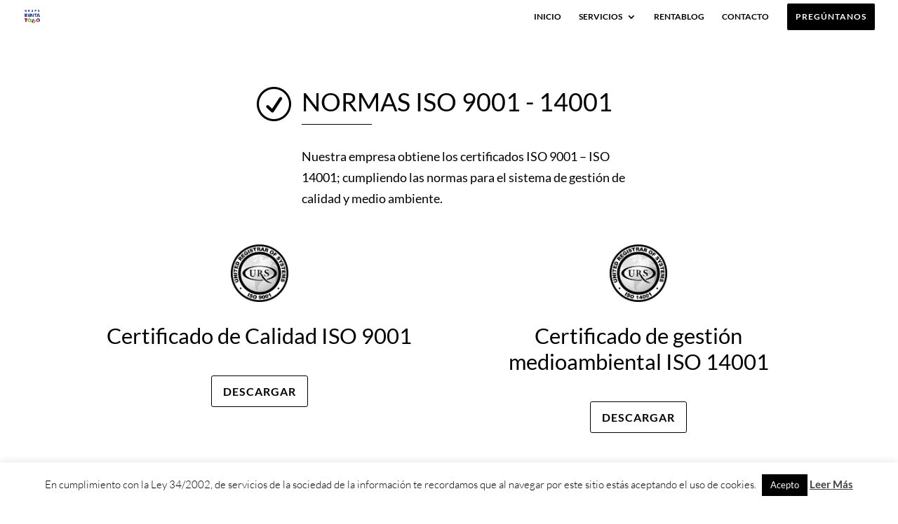

--- FILE ---
content_type: text/css
request_url: https://rentatodo.com/wp-content/et-cache/206668/et-divi-dynamic-206668-late.css?ver=1724609573
body_size: 518
content:
@font-face{font-family:ETmodules;font-display:block;src:url(//rentatodo.com/wp-content/themes/Divi/core/admin/fonts/modules/all/modules.eot);src:url(//rentatodo.com/wp-content/themes/Divi/core/admin/fonts/modules/all/modules.eot?#iefix) format("embedded-opentype"),url(//rentatodo.com/wp-content/themes/Divi/core/admin/fonts/modules/all/modules.woff) format("woff"),url(//rentatodo.com/wp-content/themes/Divi/core/admin/fonts/modules/all/modules.ttf) format("truetype"),url(//rentatodo.com/wp-content/themes/Divi/core/admin/fonts/modules/all/modules.svg#ETmodules) format("svg");font-weight:400;font-style:normal}

--- FILE ---
content_type: text/css
request_url: https://rentatodo.com/wp-content/themes/ally_child_theme/style.css?ver=4.27.1
body_size: 26744
content:
/*
 Theme Name: Ally Child Theme
 Theme URI:  https://divilover.com/demos/ally
 Description:Multipurpose Child Theme Template for Divi
 Author:     Divi Lover
 Author URI: https:/divilover.com
 Template:   Divi
 Version:    1.1
 License:    GNU General Public License v2 or later
 License URI:http://www.gnu.org/licenses/gpl-2.0.html
*/


/* ----- Typography ----- */


/* Heading Styles */

/* H1 styling */
h1 {
    font-weight:400;
    font-size:3em;
}

/* H2 styling */
h2,
.et_pb_post h2 {
    font-weight:400;
    font-size:2.4em;
}

/* H3 styling */
h3,
.et_pb_post h3 {
    font-weight:400;
    font-size:2em;
}

/* H4 styling */
h4 {
    font-weight:400;
    line-height:1.2em;
    font-size:2em;
}

/* H5 styling */
h5 {
    line-height:1.2em;
    font-size:1.6em;
}

/* H6 styling */
h6 {
    line-height:1.2em;
    font-size:1.2em;
}

/* ----- Header & Navigation ----- */

/* Remove box shadow from header */
#main-header {
    box-shadow:none;
    position:relative;
	background: #ffffff;
	/*border-bottom: 1px solid #000000;
	background-color:rgba(26,6,102,0.5) !important; */
}
#main-header.et-fixed-header {
	box-shadow:none!important;
}

/* Reset bolder font on top navigation */
#et-top-navigation {
	font-weight:400;
}

/* Style CTA menu item */
#top-menu.nav > li.cta-menu-link > a {
	padding:12px!important;
	margin-top:-12px;
	border-radius:3px;
	border:1px #fff solid;
	font-weight:700;
	letter-spacing:1px;
}
#top-menu.nav > li.cta-menu-link > a:hover {
	background:#ffffff;
	color:#000000;
	border-color:#909090;
	opacity:1;
	transform:scale(1.1);
}

/* Style the submenu */
.nav li ul.sub-menu {
	border-top:none;
	margin-left:-20px;
	margin-top:-5px;
	padding:0 0 10px;
	box-shadow:none;
}
#top-menu.nav li ul.sub-menu li {
	padding:0;
	display:block;
}
#top-menu.nav li ul.sub-menu li a {
	padding:7px 20px;
	width:100%;
	display:block;
	transition:all .3s ease-in-out;
}
#top-menu.nav li ul.sub-menu li a:hover {
	background:none; 
}

/* Style the mobile menu */
.mobile_nav .mobile_menu_bar:before {
	color:#000000;
	background:#ffffff !important;
}

/*Color Mobile Menu icon */
span.mobile_menu_bar:before {
    color: #000000 !important;
}

/* Change mobile menu icon when open */
.opened .mobile_menu_bar:before {
	content:'M';
}
.et_mobile_menu {
	border-top:none;
	padding:0;
	background:#ffffff !important;
}

/* Style the mobile menu item */
.et_mobile_menu li a {
	color:#000000 !important;
	text-transform:uppercase;
}

/* Style mobile CTA menu item */
.et_mobile_menu li.cta-menu-link > a {
	padding:12px!important;
	margin:15px;
	border-radius:3px;
	border:1px #fff solid;
	font-weight:700;
	letter-spacing:1px;
	text-align:center;
}
.et_mobile_menu li.cta-menu-link > a:hover {
	background:#ffffff;
	color:#000000!important;
	border-color:#fff;
	opacity:1;
	transform:scale(1.1);
}


/* ----- FOOTER Styling ----- */


/* Style "back to top" link */
.et_pb_scroll_top.et-pb-icon {
	background:rgba(0,0,0,0.2);
	border:1px #fff solid;
	margin-right:20px;
	border-radius:100%;
	color:#fff;
	transition:all .3s ease-in-out;
}

.et_pb_scroll_top.et-pb-icon:hover {
	background:#000;
}

/* Contact form styling */
.ally-contact-form p input, .ally-contact-form p textarea {
	border:1px #fff solid;
	background:rgba(255,255,255,0.2);
	color:#000;
}
.ally-contact-form p input:focus, .ally-contact-form p textarea:focus {
	color:#000;
	border-color:#000;
}
.ally-contact-form p input::-moz-placeholder, .ally-contact-form p textarea::-moz-placeholder {
	color:#fff;
	font-weight:bold;
	letter-spacing:0.5px;
	text-transform:uppercase;
}
.ally-contact-form p input:-ms-input-placeholder, .ally-contact-form p textarea:-ms-input-placeholder {
	color:#fff;
	font-weight:bold;
	letter-spacing:0.5px;
	text-transform:uppercase;
}
.ally-contact-form p input::-webkit-input-placeholder, .ally-contact-form p textarea::-webkit-input-placeholder {
	color:#fff;
	font-weight:bold;
	letter-spacing:0.5px;
	text-transform:uppercase;
}
.ally-contact-form .et_contact_bottom_container {
	overflow: auto;
	padding:10px;
	float:none;
	width:100%;
	text-align:center;
}

/* Social follow links */
.ally-social li a.icon {
	width:50px;
	height:50px;
}
.ally-social li a.icon::before {
	width:50px;
	height:50px;
	font-size:20px;
	line-height:50px;
	box-shadow:inset 0 0 5px 50px rgba(255,255,255,0);
	border-radius:100%;
	transition:all .3s ease-in-out;
	transform:scale3d(0.9, 0.9, 1);
}
.ally-social li a.icon:hover::before {
	box-shadow:inset 0 0 0 1px rgba(255,255,255,1);
	color:#fff;
	transform:scale3d(1, 1, 1);
}
/* Bottom Footer Styling */
#et-footer-nav {
	margin-bottom:50px;
}
#footer-bottom {
	height:50px;
	margin-top:-50px;
	padding:10px 0 0;
	z-index:10;
	position:relative;
}
@media all and (max-width:480px) {
	#footer-bottom {
		height:80px;
		margin-top:-80px;
		line-height:1.4;
	}
}
#ally-footer {
	width:100%;
}

/* ----- GENERAL site-wide styling ----- */

/* Set the overlays */
.ally-gradient-overlay {
	position:relative;
}
.ally-gradient-overlay:after {
	content:'';
	display:block;
	position:absolute;
	top:0;
	right:0;
	bottom:0;
	left:0;
	background:rgba(0,0,0,0.1);
	z-index:6; /* VER 1.1 changed z-index value */
}
.ally-gradient-overlay .et_pb_row {
	position: relative;
	z-index:9; /* VER 1.1 changed z-index value */
}

/* Buttons styles */
.et_pb_module .et_pb_button {
	padding-top:0.5em !important;
	padding-bottom:0.5em !important;
}
.et_pb_module .et_pb_button:hover {
	transform:scale(1.1);
	padding-top:0.5em !important;
	padding-bottom:0.5em !important;
}
.et_pb_module .et_pb_button.et_pb_bg_layout_dark {
	color:#fff !important;
	background:#000 !important;
	border-color:#fff !important;
}
.et_pb_module .et_pb_button.et_pb_bg_layout_dark:hover {
	color:#000 !important;
	background:#fff !important;
	border-color:#fff !important;
}

/* Blockquotes styling */
blockquote {
	border:none;
	padding-left:40px;
	position:relative;
}
blockquote p {
	font-style:italic;
}
blockquote:before {
	content:'\7b';
	display:block;
	font-family:'ETModules', monospace;
	color:rgba(0,0,0,0.1);
	font-size:60px;
	position:absolute;
	top:-10px;
	left:-15px;
}

/* Ally Popup Styling */
.ally-white-popup {
	position: relative;
	background: #FFF;
	padding: 30px;
	width: 80%;
	max-width: 850px;
	margin: 20px auto;
	text-align:center;
	border-radius:5px;
	box-shadow:1px 1px 12px rgba(0,0,0,0.2);
	transform: scale(0.7);
	opacity: 0;
	transition: all 0.3s;
}
.blurred #page-container {
	transition:all .3s ease-in-out;
}
.blurred #page-container {
	filter:blur(2px);
}
.blurred .mfp-bg {
	background-color:#fff;
	opacity:1;
}
.blurred .mfp-wrap .mfp-close:active {
	top:0;
}
.mfp-ready .ally-white-popup {
	transform: scale(1);
	opacity: 1;
}

/* Contact form in popup */
.ally-contact-form-dark p input, .ally-contact-form-dark p textarea {
	background:#fff;
}
.ally-contact-form-dark .et_contact_bottom_container {
	overflow: auto;
	padding:10px;
	float:none;
	width:100%;
	text-align:center;
}
.mfp-wrap .mfp-container .et_pb_button:hover {
	background:#000!important;
}

/* Decorative lines after heading tags */
.ally-lines:before,
.ally-lines:after {
	content:'';
	display:inline-block;
	width:100px;
	height:1px;
	background:#000;
	margin: 0 .5em .25em 0;
}
.ally-lines:after {
	margin: 0 0 .25em .5em;
}
.et_pb_post_title h1.entry-title:after {
	content:'';
	display:block;
	width:100px;
	height:1px;
	background:#000;
	margin: 0 auto .25em;
}
.et_pb_post_title h1.entry-title:after {
	margin:.25em auto .125em;
}
.et_pb_bg_layout_dark h1.entry-title:after {
	background:#fff;
}
@media (max-width:980px) {
	.ally-lines:before,
	.ally-lines:after {
		width:30px;
	}
}
@media (max-width:479px) {
	.ally-lines:before,
	.ally-lines:after {
		display:none;
	}
}
.et_pb_text_align_left h2:after,
.et_pb_text_align_left h3:after,
.et_pb_text_align_left h4:after,
.et_pb_text_align_right h2:after,
.et_pb_text_align_right h3:after,
.et_pb_text_align_right h4:after,
#sidebar h4.widgettitle:after {
	content:'';
	display:block;
	width:100px;
	height:1px;
	margin:10px 0 20px;
	background:#000;
}
.et_pb_text_align_right h2:after,
.et_pb_text_align_right h3:after,
.et_pb_text_align_right h4:after {
	margin-left:calc(100% - 100px);
}
@media (max-width:767px) {
	.et_pb_text_align_right h2:after,
	.et_pb_text_align_right h3:after,
	.et_pb_text_align_right h4:after {
		margin-left:0;
	}
}
.et_pb_bg_layout_dark h2:after,
.et_pb_bg_layout_dark h3:after,
.et_pb_bg_layout_dark h4:after,
.et_pb_bg_layout_dark .ally-lines:after,
.et_pb_bg_layout_dark .ally-lines:before,
.et_pb_bg_layout_dark .ally-line:after {
	background:#fff!important;
}
h2.no-line:after,
h3.no-line:after,
h4.no-line:after {
	display:none!important;
}
strong.ally-lines {
	letter-spacing:1px;
}


/* ----- MODULES ----- */


/* Fullscreen slider */
.ally-fullscreen-slider .et_pb_slides,
.ally-fullscreen-slider .et_pb_slide,
.ally-fullscreen-slider .et_pb_container {
    min-height:100vh !important;
    height:100vh !important;
}

/* Fullscreen slider - logo image styling */
.ally-fullscreen-logo {
	margin-top:-100vh;
	min-height:100vh !important;
    height: 100vh !important;
    display:flex;
    width:100%;
    align-items:center;
    justify-content:center;
}
.ally-fullscreen-logo a {
	width:auto;
	height:auto;
	z-index:99;
	max-width:60%;
}
.ally-fullscreen-logo a img {
	transition:all .3s ease-in-out;
}
.ally-fullscreen-logo a:hover img { /* grow logo image on hover */
	transform:scale(1.05);
}

/* Fullscreen slider scroll down icon */
.ally-scroll {
	position:absolute;
	z-index:5;
	bottom:10px;
	left:50%;
	display:block;
}
.ally-scroll:before {
	content:'3';
	display:inline-block;
	color:#fff;
	font-family:"ETModules";
	font-size:60px;
	margin-left:-30px;
	-moz-animation: bounce 2s infinite;
	-webkit-animation: bounce 2s infinite;
	animation: bounce 2s infinite;
}
.ally-scroll:hover:before {
	cursor:pointer;
}
@keyframes bounce {
  0%, 20%, 50%, 80%, 100% {
    transform: translateY(0);
  }
  40% {
    transform: translateY(-30px);
  }
  60% {
    transform: translateY(-15px);
  }
}

/* Hide scroll down icon on mobile */
@media all and (max-width:767px) {
	.ally-scroll {
		display:none;
	}
}

/* Blurbs - style 1 */
.ally-blurb1:hover {
	box-shadow:0 3px 47px rgba(0, 0, 0, 0.2);
}

/* Blurbs - style 2 */
/* VER 1.1 deleted lines due to Safari bug */
.ally-blurb2 {
	transform-style: preserve-3d;
	width:100%;
	background-size:cover;
	position:relative;
	z-index:2;
}
.ally-blurb2 .et_pb_blurb_container,
.ally-blurb2 .et_pb_main_blurb_image {
	transition:all .3s ease-in-out;
	position:relative;
	z-index:3;
}
.ally-blurb2:hover {
	box-shadow:1px 1px 30px rgba(0,0,0,0.15);
	z-index:15;
}
.ally-blurb2:hover .et_pb_blurb_container,
.ally-blurb2:hover .et_pb_main_blurb_image {
	text-shadow:1px 1px 4px rgba(0,0,0,0.4);
	transform: translateZ(40px);
}
.ally-blurb2:after{
	content:'';
	display:block;
	position:absolute;
	top:0;
	right:0;
	bottom:0;
	left:0;
	z-index:2;
}

/* Blurbs - style 3 */
.ally-blurb3 h4:after {
	display:none!important;
}
.ally-blurb3 .et-pb-icon {
	padding:20px;
	border-radius:100px;
	z-index:3;
	position:relative;
}
.ally-blurb3 .et_pb_main_blurb_image {
	position:relative;
	border-radius:100px;
	margin-bottom:0;
	width:74px;
	float:left;
}
.ally-blurb3 .et_pb_main_blurb_image:before {
	content: '';
    position: absolute;
    top: 0;
    left: 0;
    width: 74px;
    height: 74px;
    border-radius: inherit;
    z-index: 1;
	box-shadow:inset 0 0 20px 50px #3751a2;
	transition:all .3s ease-in-out;
	transform:scale3d(0.9, 0.9, 1);
}
.ally-blurb3:hover .et_pb_main_blurb_image:before {
	box-shadow:inset 0 0 0 1px #3751a2;
	transform:scale3d(1, 1, 1);
}
.ally-blurb3.ally-icon .et_pb_main_blurb_image:before {
	box-shadow:inset 0 0 20px 50px #f4f4f4;
}
.ally-blurb3.ally-icon:hover .et_pb_main_blurb_image:before {
	box-shadow:inset 0 0 0 1px #f4f4f4;
}
.ally-blurb3:hover .et-pb-icon {
	color:#3751a2!important;
}
.ally-blurb3 .et_pb_blurb_container {
	vertical-align:middle;
	transition:all .3s ease-in-out;
}
.ally-blurb3 .et_pb_blurb_content:afer {
	content:'';
	display:block;
	height:0;
	width:0;
	clear:both;
}
.ally-blurb3:hover .et_pb_blurb_container {
	animation: woble_right .5s;
}
@keyframes woble_right {
  0%, 100% {
    transform: translateX(0);
  }
  50% {
    transform: translateX(15px);
  }
}

/* Blurbs - style 3 - icon on the right */
.ally-blurb3-left {
	clear:both;
}
.ally-blurb3-left .et_pb_main_blurb_image {
	float:right;
	width:74px;
}
.et_pb_text_align_right .et_pb_blurb_content,
.ally-blurb3-left .et_pb_blurb_content {
	text-align:right;
}
.et_pb_text_align_right .et_pb_blurb_container,
.ally-blurb3-left .et_pb_blurb_container {
	padding-right:15px;
	padding-left:0;
}
.ally-blurb3-left:hover .et_pb_blurb_container {
	animation: woble_left .5s;
}
@keyframes woble_left {
  0%, 100% {
    transform: translateX(0);
  }
  50% {
    transform: translateX(-15px);
  }
}

/* Blurbs - style 4 */
.ally-blurb4 .et_pb_main_blurb_image {
	vertical-align:middle;
}
.ally-blurb4:hover .et_pb_main_blurb_image {
	animation: woble_left .5s;
}
.ally-blurb4:hover .et_pb_blurb_container {
	animation: woble_right .5s;
}

/* Blurbs - style 5 & gradient Icon */
.ally-blurb5 .et-pb-icon,
.ally-icon .et-pb-icon {
	-webkit-background-clip: text;
	-webkit-text-fill-color: transparent;
}
.ally-icon .et_pb_main_blurb_image {
	margin-bottom:0;
}
.ally-blurb5 {
	transition:all .3s ease-in-out;
	min-width:100%;
	padding:20px;
}
.ally-blurb5:hover {
	box-shadow:1px 1px 15px rgba(0,0,0,0.1);
	transform:scale(1.05);
}
.et_pb_bg_layout_dark a {color:#fff;}

/* Style the testimonial module */
.ally-testimonial .et_pb_testimonial_portrait {
	margin-top:-15px;
	transition:all .3s ease-in-out;
}
.ally-testimonial .et_pb_testimonial_portrait:before {
	box-shadow:1px 1px 10px rgba(0,0,0,0.2);
}
.ally-testimonial:hover .et_pb_testimonial_portrait {
	transform:scale(1.1);
}
.ally-testimonial:before {
	content:"\7b";
	opacity:0.1;
	font-size:220px;
	top:-80px;
	left:-70px;
}
.ally-testimonial .et_pb_testimonial_description_inner {
	width:100%!important;
}

/* Testimonial slider styling */
.ally-testimonial-slider {
	text-shadow: none;
}
.ally-testimonial-slider .et_pb_slide_image {
	max-width:23%;
	margin-left:2%;
}
.ally-testimonial-slider .et_pb_slide_image img {
	border-radius:100%;
}
.ally-testimonial-slider .et_pb_slide:first-child .et_pb_slide_image img.active {
	animation:none;
}
.ally-testimonial-slider .et_pb_slide_description {
	width:68%;
	margin-right:2%;
	text-shadow:none;
}
.ally-testimonial-slider .et-pb-arrow-prev, .ally-testimonial-slider .et-pb-arrow-next {
	color:#000!important;
}
.ally-testimonial-slider .et_pb_slide_description .et_pb_slide_title:before {
	content:'\7b';
	display:block;
	font-family:'ETModules', monospace;
	font-style:normal;
	color:rgba(0,0,0,0.05);
	font-size:140px;
	top:30px;
	left:-60px;
	position:absolute;
	animation-name: fadeBottom;
	animation-duration: 0.7s;
	animation-timing-function: ease-in-out;
}
@media (max-width:767px) {
	.ally-testimonial-slider .et_pb_slide_image {
		width:30%;
		margin:0 auto!important;
		display:block!important;
	}
	.ally-testimonial-slider .et_pb_slide_description {
		width:96%;
		margin:0 auto;
	}
}

/* Images with overlay */
.ally-image-overlay img .et_pb_image_wrap { /* VER 1.1 changed to match new Divi markup */
	filter:grayscale(1);
	transition:all .3s ease-in-out;
	position:relative;
}
.ally-image-overlay .et_pb_image_wrap { /* VER 1.1 changed to match new Divi markup */
	position:relative;
	-webkit-transform: translate3d(0,0,0);
}
.ally-image-overlay .et_pb_image_wrap:after { /* VER 1.1 changed to match new Divi markup */
	position:absolute;
	display:block;
	top:0;
	right:0;
	left:0;
	bottom:0;
	content:'';
	background:rgba(0,0,0,0.1);
	transition:all .3s ease-in-out;
}
.ally-image-overlay .et_pb_image_wrap:hover:after { /* VER 1.1 changed to match new Divi markup */
	opacity:0;
}
.ally-image-overlay .et_pb_image_wrap:hover img { /* VER 1.1 changed to match new Divi markup */
	filter:grayscale(0);
	box-shadow:1px 1px 30px rgba(0,0,0,0.3);
}
.ally-image-overlay .et_pb_image_wrap:hover { /* VER 1.1 changed to match new Divi markup */
	z-index:15;
}

/* Team member styling */
.ally-person {
	text-align:center;
}
.ally-person .et_pb_team_member_image {
	border-radius:100%;
	max-width:250px;
	margin:0 auto;
	overflow: hidden;
	-webkit-transform: translate3d(0,0,0);
}
.ally-person .et_pb_team_member_image img{
	min-width:100%;
	transition:all .3s ease-in-out;
	filter:grayscale(1);
}
.ally-person:hover .et_pb_team_member_image img{
	transform:scale(1.1);
	filter:grayscale(0);
}
@media (min-width:768px) and (max-width:980px) {
	.ally-person {
	text-align:left;
	}
	.ally-person .et_pb_team_member_image {
		max-width:150px;
	}
}

/* Person module with overlay */
.ally-person-overlay .et_pb_team_member_image:after {
	content:'';
	display:block;
	position:absolute;
	top:0;
	bottom:0;
	right:0;
	left:0;
	border-radius:100%;
	transition:all.3s ease-in-out;
}
.ally-person-overlay:hover .et_pb_team_member_image:after {
	opacity:0;
}

/* FAQ Accordion Styling */
.ally-faq h5.et_pb_toggle_title {
	font-weight:400;
}
.ally-faq .et_pb_toggle {
	border-top:none!important;
	border-left:none!important;
	border-right:none!important;
	margin-bottom:0 !important;
}
.et_pb_toggle_title:before {
	content:'3'!important;
	font-size:26px;
	transition:all .3s ease-in-out;
}
.et_pb_toggle_open .et_pb_toggle_title:before {
	transform:rotate(180deg);
}

/* Toggles Styling */
.ally-toggle {
	border:none;
	transition:all .3s ease-in-out;
}
.ally-toggle.et_pb_toggle_open, .ally-toggle:hover {
	box-shadow:1px 1px 15px rgba(0,0,0,0.1);
}
.ally-toggle .et_pb_toggle_title:before {
	font-size:50px;
	-webkit-background-clip: text;
	-webkit-text-fill-color: transparent;
}

/* Number counters */
.ally-number-counter div.percent:after {
	content:'';
	display:inline-block;
	width:50px;
	height:1px;
	background:#fff;
	margin:-8px 0 10px;
}
.ally-number-counter.et_pb_bg_layout_light div.percent:after {
	background:#000;
}
@media (max-width: 1100px) and (min-width: 981px) {
	.ally-number-counter div.percent:after {
		margin-bottom:20px;
	}
}

/* Bar counters */
.ally-bar-counter .et_pb_counter_container {
	border-radius:3px;
	overflow:hidden;
}
.ally-bar-counter .et_pb_counter_amount_number {
	line-height:2.5em;
}

/* Pricing tables */
.ally-pricing .et_pb_pricing_table {
	border:none;
	background:#fff;
	box-shadow:1px 1px 7px rgba(0,0,0,0.1);
	border-radius:5px;
	overflow:hidden;
	transition:all .3s ease-in-out;
}
.ally-pricing .et_pb_pricing_table:hover {
	transform:scale(1.05);
	z-index:11;
}
.ally-pricing .et_pb_pricing_content_top {
	border-bottom:none;
}
.ally-pricing .et_pb_pricing_content {
	padding-top:0;
}
.ally-pricing li {
	padding-bottom:10px;
}

/* Portfolio & Gallery overlay */
.ally-portfolio {
	display:block!important;
}
.ally-portfolio .et_pb_portfolio_item {
	position:relative;
	overflow:hidden;
}
.ally-portfolio .et_pb_portfolio_item .et_portfolio_image {
	overflow:hidden;
}
.ally-portfolio .et_pb_portfolio_item .et_overlay,
.ally-gallery .et_pb_gallery_item .et_overlay {
	opacity:1;
	z-index:2;
	top:-200%;
	border:0;
	transition:none;
}
.ally-portfolio .et_pb_portfolio_item .et_overlay:before {
	top:25%;
	font-size:24px;
}
.ally-portfolio .et_pb_portfolio_item .et_overlay:hover:before {
	top:25%;
}
.ally-portfolio .et_pb_portfolio_item h2 {
	position: absolute;
    top:40%;
    text-align: center;
    width: 100%;
    opacity: 0;
    transition:all .4s ease-in-out;
    z-index:3;
    transform:scale(0);
}
.ally-portfolio .et_pb_portfolio_item:hover h2 {
	opacity:1;
    transform:scale(1);
}
@media only screen and (max-device-width : 1024px) {
	.ally-portfolio .et_pb_portfolio_item:hover .et_overlay,
	.ally-gallery .et_pb_gallery_item:hover .et_overlay {
		top:0!important;
		left:0!important;
	}
}
/* Style portfolio filters */
.ally-portfolio .et_pb_portfolio_filters ul {
	margin-top:40px;
	text-align:center;
}
.ally-portfolio .et_pb_portfolio_filters ul li {
	display:inline-block;
	float:none;
}
.ally-portfolio .et_pb_portfolio_filters ul li a {
	background:transparent!important;
	text-transform:uppercase;
	transition:all .3s ease-in-out;
	letter-spacing:1px;
}
.ally-portfolio .et_pb_portfolio_filters ul li a:hover {
	opacity:0.7;
}
.ally-portfolio .et_pb_portfolio_filters ul li a.active {
	font-weight:bold;
}
.ally-portfolio .et_pb_portfolio_filters ul li a {
	border:1px #000 solid;
	color:#000!important;
}
.et_pb_bg_layout_dark.ally-portfolio .et_pb_portfolio_filters ul li a {
	border:1px #fff solid;
	color:#fff!important;
}
/* Portfolio 2 Styles */
.ally-portfolio2 .et_pb_portfolio_item .et_overlay:before {
	font-size:36px;
}
.ally-portfolio2 .et_pb_portfolio_item .et_overlay:before {
	font-size:36px;
}
.ally-portfolio2 .et_pb_portfolio_filters ul li {
	float:left;
}
@media (min-width: 981px) {
	.ally-portfolio2 .et_pb_portfolio_item {
		width:33.333%!important;
	}
}

/* Blog Grid Styling */
.ally-blog-grid .et_pb_post {
	border:none;
	transition:all .3s ease-in-out;
}
.ally-blog-grid .et_pb_post:hover {
	transform:scale(1.05);
	box-shadow:1px 1px 15px rgba(0,0,0,0.08);
}
.ally-blog-grid .et_pb_post .entry-title {
	min-height:2.8em;
}
.ally-blog-grid .et_pb_post .post-content > p {
	display:none;
}
.ally-blog-grid .et_pb_post .more-link {
	float: right;
    font-size: 12px;
    margin-bottom: -30px;
}
.ally-blog-grid .et_pb_post .et_overlay {
	border:none;
}

/* Blog Two Columns Styling */
.ally-blog-list .entry-featured-image-url {
	width:60%;
	float:left;
}
.ally-blog-list .wrapped {
	width:60%;
	margin-left:-20%;
	margin-top:5%;
	float:right;
	padding:10px 40px 40px;
	background:#fff;
	box-shadow:1px 1px 15px rgba(0,0,0,0.1);
	z-index:12;
	position:relative;
}
.ally-blog-list .wrapped h2.entry-title {
	line-height:1em;
}
@media all and (max-width:767px) {
	.ally-blog-list .wrapped {
		width:80%;
		margin-left:-40%;
		padding:0 20px 20px;
		margin-top:10%;
	}
}
@media all and (max-width:479px) {
	.ally-blog-list .wrapped {
		width:90%;
		margin-left:-45%;
		margin-top:-20%;
	}
}
.ally-blog-list .et_pb_post .more-link {
	float: right;
	display:inline-block;
    margin:10px 0 -50px;
}
.ally-blog-list .et_pb_post .more-link:hover {
	color:#fff!important;
}
.ally-blog-list .et_pb_post .et_overlay {
	border:none;
}


/* ----- Blog & archive pages styling ----- */


/* Remove the default border from sidebar */
#main-content .container::before {
	display:none;
}
.et_pb_widget_area_right {
	border-left:none;
}

/* Clear floats after each post */
.blog .et_pb_post:after, .category .et_pb_post:after, .archive .et_pb_post:after, .search .et_pb_post:after {
	content:'';
	clear:both;
	display:block;
	height:0;
}

/* Style the post image link */
.blog .et_pb_post > a, .category .et_pb_post > a, .archive .et_pb_post > a, .search .et_pb_post > a {
	max-width:60%;
	float:left;
	overflow:hidden;
	transition:all .3s ease-in-out;
	position:relative;
}
.blog .et_pb_post > a:hover, .category .et_pb_post > a:hover, .archive .et_pb_post > a:hover, .search .et_pb_post > a:hover {
	box-shadow:1px 1px 25px rgba(0,0,0,0.15);
}

/* Add an overlay to post thumbnail */
.blog .et_pb_post > a:after, .category .et_pb_post > a:after, .archive .et_pb_post > a:after, .search .et_pb_post > a:after {
	content:'';
	display:block;
	position:absolute;
	top:0;
	bottom:0;
	left:0;
	right:0;
	z-index:2;
	transition:all .3s ease-in-out;
	opacity:0;
}
.blog .et_pb_post > a:hover:after, .category .et_pb_post > a:hover:after, .archive .et_pb_post > a:hover:after, .search .et_pb_post > a:hover:after {
	opacity:1;
}

/* Set the styles for post content */
.blog .et_pb_post .wrapped, .category .et_pb_post .wrapped, .archive .et_pb_post .wrapped, .search .et_pb_post .wrapped {
	width:80%;
	float:right;
	margin-left:-60%;
	margin-top:20%;
	background:#fff;
	box-shadow:1px 1px 15px rgba(0,0,0,0.1);
	padding:10px 40px 40px;
	position:relative;
	z-index:12;
}
@media all and (max-width:767px) {
	.blog .et_pb_post .wrapped, .category .et_pb_post .wrapped, .archive .et_pb_post .wrapped, .search .et_pb_post .wrapped {
		width:90%;
		padding:0 20px 20px;
	}
}

/* Styles for post without thumbnail */
.et_pb_post:not(.has-post-thumbnail) .wrapped {
	width:100% !important;
	margin:0!important;
}

/* Post Heading Styles */
.blog .et_pb_post h2.entry-title, .category .et_pb_post h2.entry-title, .archive .et_pb_post h2.entry-title, .search .et_pb_post h2.entry-title {
	line-height:1em;
	transition:all .3s ease-in-out;
	transform-origin: 0 50%;
}
.blog .et_pb_post h2.entry-title:hover, .category .et_pb_post h2.entry-title:hover, .archive .et_pb_post h2.entry-title:hover, .search .et_pb_post h2.entry-title:hover {
	transform:scale(1.05);
}

/* Pagination Styles */
.pagination .alignleft a, .pagination .alignright a, .pagination .alignleft a:hover, .pagination .alignright a:hover {
	padding-top:0.5em!important;
	padding-bottom:0.5em!important;
}
.pagination {
	line-height:1.7em;
	margin-bottom:3em;
}

/* Sidebar Styling */
#sidebar h4.widgettitle {
	font-size:1.4em;
	letter-spacing:0;
}

#sidebar h4.widgettitle:after {
	margin-bottom:0;
}
#sidebar a {
	transition:all .3s ease-in-out;
}

/* Recent post widget styling */
.widget_recent_entries ul li {
	margin-bottom:10px;
	line-height:1.2em;
}
.widget_recent_entries ul li a {
	display:table;
}
.widget_recent_entries ul li a img {
	display:table-cell;
	opacity:0.7;
	transition:all .3s ease-in-out;
	max-width:70px;
	min-width:70px; /* VER 1.1 Added*/
}
.widget_recent_entries ul li a:hover img {
	opacity:1;
}
.widget_recent_entries ul li a span {
	display:table-cell;
	vertical-align: middle;
	padding-left:10px;
}
.widget_recent_entries ul li a small {
	opacity:0.8;
	font-size:80%;
}

/* Comment Form Styling */
#commentform input[type="text"], #commentform input[type="email"], #commentform input[type="url"], #commentform textarea {
	background:#f8f8f8;
	border:1px #f8f8f8 solid;
	border-radius:3px;
	width:100%;
	transition:all .3s ease-in-out;
}
#commentform input[type="text"]:focus, #commentform input[type="email"]:focus, #commentform input[type="url"]:focus, #commentform textarea:focus {
	border:1px #000 solid;
}
#commentform textarea {
	height:185px;
}
@media (min-width:768px) {
	body:not(.logged-in) #commentform p.comment-form-comment {
		width:48%;
		float:left;
	}
	#commentform p.comment-form-author, #commentform p.comment-form-email, #commentform p.comment-form-url {
		width:50%;
		float:right;
	}
}
#commentform p.form-submit {
	clear:both;
}
#commentform:after {
	content:'';
	display:block;
	height:0;
	clear:both;
}

/* VER 1.1 - Added Safari transform 3d bug fix */
.blog .et_pb_post > a, .category .et_pb_post > a, .archive .et_pb_post > a, .search .et_pb_post > a  {
	-webkit-transform: translate3d(0,0,0)!important;
}

--- FILE ---
content_type: text/css
request_url: https://rentatodo.com/wp-content/et-cache/206668/et-divi-dynamic-206668-late.css
body_size: 518
content:
@font-face{font-family:ETmodules;font-display:block;src:url(//rentatodo.com/wp-content/themes/Divi/core/admin/fonts/modules/all/modules.eot);src:url(//rentatodo.com/wp-content/themes/Divi/core/admin/fonts/modules/all/modules.eot?#iefix) format("embedded-opentype"),url(//rentatodo.com/wp-content/themes/Divi/core/admin/fonts/modules/all/modules.woff) format("woff"),url(//rentatodo.com/wp-content/themes/Divi/core/admin/fonts/modules/all/modules.ttf) format("truetype"),url(//rentatodo.com/wp-content/themes/Divi/core/admin/fonts/modules/all/modules.svg#ETmodules) format("svg");font-weight:400;font-style:normal}